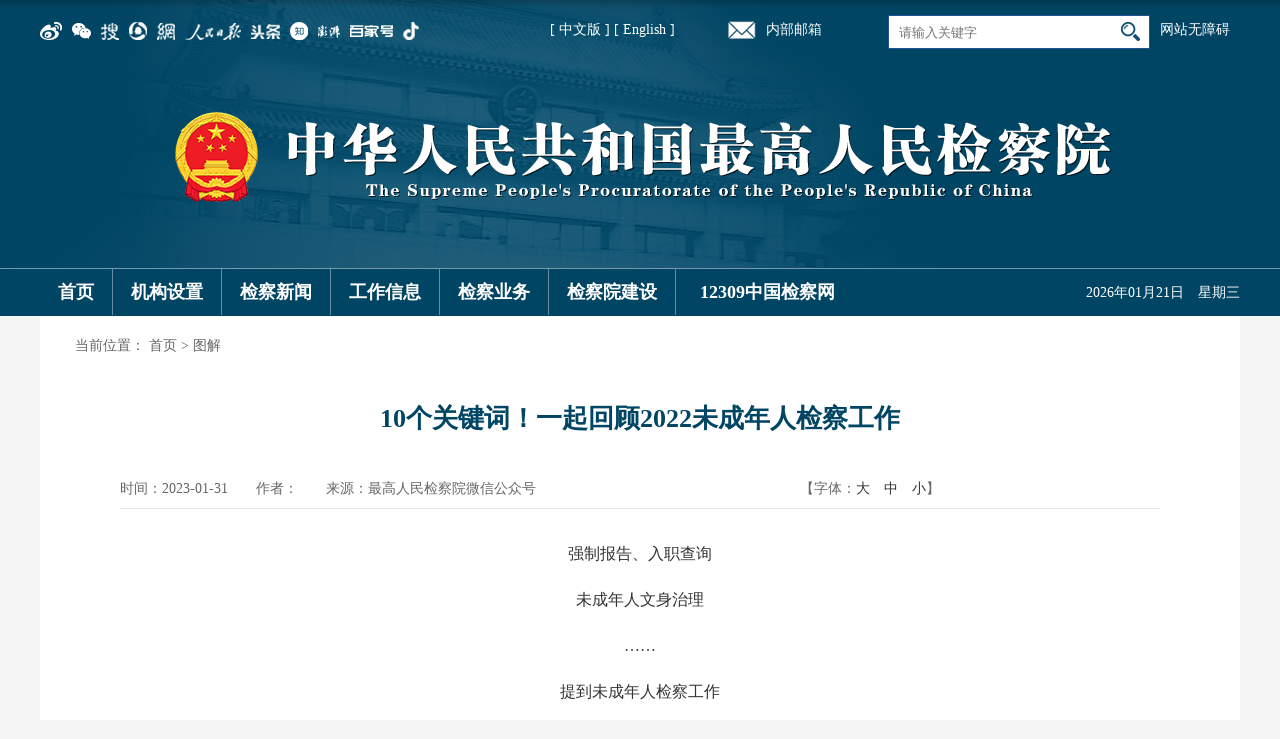

--- FILE ---
content_type: text/html
request_url: https://www.spp.gov.cn/spp/zdgz/tj/202301/t20230131_599469.shtml
body_size: 31038
content:
<!DOCTYPE html>
<html>
<head>
	<meta charset="UTF-8">
	<meta http-equiv="X-UA-Compatible" content="IE=edge">
	<meta http-equiv="X-UA-Compatible" content="IE=9" />
  	<meta name="viewport" content="width=device-width, initial-scale=1">
  	<link href="/spp/xhtml/favicon.ico" rel="shortcut icon" type="image/x-icon">
	<title>10个关键词！一起回顾2022未成年人检察工作_中华人民共和国最高人民检察院</title>
<meta name="others" content="页面生成时间 2023-01-31 10:34:45" />
<meta name="template,templategroup,version" content="10039,null,4.0" />
   <meta name="keywords" content="">
	<meta name="description" content=',2023-01-31' />
	<meta name="catalog" content="c100299">
	<meta name="lanmu" content="图解">
	<meta name='manuscriptId' content="599469">
	<meta name='author' content='贾艳如'>
	<meta name='firstpublishedtime' content="2023-01-31-09:50:28"> 
	<meta name='lastmodifiedtime' content="2023-01-31-10:34:28">
<link rel="stylesheet" href="/spp/xhtml/css/common_pc.css">
<style type="text/css">
#pageBreak{ text-align:center}
@media screen and (max-width: 768px){}
#pageBreak{width: 100% !important;}
@media screen and (max-width: 768px){
#pageBreak{width: 100% !important;}
}
</style> 
    <script src="/spp/xhtml/js/jquery-2.2.4.min.js"></script>
    <script src="/spp/xhtml/js/manuscript.js"></script>
  <!--[if lt IE 9]>
      <script src="/spp/xhtml/js/html5shiv.min.js"></script>
      <script src="/spp/xhtml/js/respond.min.js"></script>
    <![endif]-->
</head>
<body>
<!--头部   start-->
<script>
  $(document).ready(function() {
     $('nav li.mainlevel a').on('click touchend', function(e) {
       var screen_width = window.screen.width;
       console.log(screen_width)
       if(screen_width<991){
          var el = $(this);
          var link = el.attr('href');
          window.location = link;
        }
    });
});
  </script>
<script src="/spp/xhtml/js/header_pub.js"></script>
<header>
	<div class="top_nav_mobile" style="padding:0px;">
	
		<div class="sel_btn fl">
          <div class="sel_btn1">
            <img src="/spp/xhtml/images/public/iphone_btn.png" alt="" />
          </div>
          <div class="sel_btn2">
            <img src="/spp/xhtml/images/public/close.png" alt="" />
          </div>
      </div>
       <div class="nbyx_mobile fl">
				<a href="https://mail.spp.gov.cn/" target="_blank"><img src="/spp/xhtml/images/public/hayx.png" ></a>
			</div>
		<div class="mobile_search fr">
          <div class="search fl sjxs">
				  <input type="text" placeholder="请输入关键字" id="qt2" name="qt">
				  <button class="btn" id="btn2" type="submit"></button>
			</div>
          <a onclick="change('desktop')">电脑版</a>
      </div>
	</div>
	<div class="w1200 head_pc">
		<div class="top_nav">		
			<div class="top_icon fl">
				<ul>
                  <a target="_blank" href="https://weibo.com/sppcn?topnav=1&wvr=6&topsug=1&is_all=1" class="topB1"><img  src="/spp/tbwl//2018-02/07/365216/images/64acb84ca8104aa095b78056d9d6515d.png" /></a>
                  <a target="_blank" href="/spp/tbwl/201802/t20180207_365222.shtml" class="topB1"><img  src="/spp/tbwl//2018-02/07/365222/images/60a4c70d7cee4226b7a87668d0e5e59a.png" /></a>
                  <a target="_blank" href="https://3g.k.sohu.com/t/pf5826250648924368959" class="topB1"><img  src="/spp/tbwl//2018-02/07/365223/images/291472d985d449aa9cc144ada7be23fc.png" /></a>
                  <a target="_blank" href="https://view.inews.qq.com/media/5086837" class="topB1"><img  src="/spp/tbwl//2018-02/07/365224/images/523328d616814dfa93846d3885417f6e.png" /></a>
                  <a target="_blank" href="https://c.m.163.com/news/sub/T1447659102268.html?spss=newsapp" class="topB1"><img  src="/spp/tbwl//2018-02/07/365229/images/2768286e8e1f441d85a6fe4c91bec379.png" /></a>
                  <a target="_blank" href="https://wap.peopleapp.com/rmh/3" class="topB1"><img  src="/spp/tbwl//2018-02/07/365233/images/f765bc6997254ea18e5c78d8befac268.png" /></a>
                  <a target="_blank" href="https://profile.zjurl.cn/rogue/ugc/profile/?version_code=769&version_name=70609&user_id=3640241275&media_id=3670315556&request_source=1&active_tab=dongtai&device_id=65&app_name=news_article" class="topB1"><img  src="/spp/tbwl//2018-02/07/365235/images/e66c102ca5ec46c096cdaca61d80fb02.png" /></a>
                  <a target="_blank" href="https://www.zhihu.com/people/3003be65a8f608007d4aaaab1a8b55da" class="topB1"><img  src="/spp/tbwl//2020-06/19/465803/images/ab57c0d3539d4455a57dfcd5ee0d31d4.png" /></a>
                  <a target="_blank" href="https://www.thepaper.cn/gov_89605" class="topB1"><img  src="/spp/tbwl//2020-06/19/465804/images/74c92d0a2c854e4980112dd6ea09a6de.png" /></a>
                  <a target="_blank" href="https://mr.baidu.com/r/czkk5y5?f=cp&u=12e3fd1c6dfe8953" class="topB1"><img  src="/spp/tbwl//2020-06/19/465805/images/1eff8b0a580247e49325f7a33a8c8980.png" /></a>
                  <a target="_blank" href="https://v.douyin.com/3UwwR3/" class="topB1"><img  src="/spp/tbwl//2020-06/19/465806/images/d9f5d5801522417b8ff600d774d3e8a9.png" /></a>
	
				</ul>
				<style type="text/css">
					.top_icon ul a{position: relative;}
					.top_icon ul a .image_1{position: absolute;top: 22px;left: -25px;display: none; width: 100px; padding-top: 12px;}
				</style>
				<script type="text/javascript">
					// 微信抖音下拉
					var icons = $('.top_icon ul a');
					showErwei(icons.eq(1), '/spp/xhtml/images/weixinduan.jpg');
					showErwei(icons.eq(10), '/spp/xhtml/images/public/douyinerwei.jpg');

					function showErwei(target, imgUrl){
						target.attr({'target': '_self', 'href': 'javascript:;'}).append("<img class='image_1' src='" + imgUrl + "'>");
						var bigImg = target.find('.image_1');
						target.on('mouseenter', function(){
							bigImg.show();
						}).on('mouseleave', function(){
							bigImg.hide();
						})
					}
					
					</script>
			</div>

<!--无障碍-->
<style>
.wza_list{width: 80px;height: 20px; margin-top:20px; margin-left:10px; line-height:20px; font-size:14px; color:#FFFFFF; }/*width: 130px*/
.wza_list a{color:#FFFFFF}
@media screen and (max-width: 991px){
.wza_list{display:none;}
}
</style>
<div class="wza_list fr">
  <a href="javascript:;" onclick="aria.start()" target="_self">网站无障碍</a><!--&nbsp;<a href="javascript:;" onclick="aria.oldFixedStart()" target="_self">关怀版</a>-->
</div>
<script defer async type="text/javascript" src="//gov.govwza.cn/dist/aria.js?appid=167f6ce01c9621a00033f2c09c409f58" charset="utf-8"></script>
<!--无障碍-->
			<div class="search fr">
				  <input type="text" placeholder="请输入关键字" class="qt" id="qt1" name="qt">
				  <button class="btn btn1" id="btn1" type="submit"></button>
			</div>
<style>
@media screen and (max-width: 991px){
.zhongying{font-size:12px;}
}
.zhongying{float:left; width:250px; text-align:right; font-size:14px; color:#FFF; line-height:30px; margin-top:15px;}
</style>
<div class="zhongying">

		<a href="https://www.spp.gov.cn/" target="_blank" style="color:#FFF">[ 中文版 ]</a> <a href="https://en.spp.gov.cn/" target="_blank" style="color:#FFF">[ English ]</a>

          </div>
          <div class="nbyx fr sjyc">
				<a href="https://mail.spp.gov.cn/" target="_blank"><img src="/spp/xhtml/images/public/hayx.png" >内部邮箱</a>
			</div>
		</div>
	</div>
	<div class="logo"><img src="/spp/xhtml/images/public/logo.png" alt=""></div>
	<nav>
		<ul class="w1200">

		<style>
@media screen and (max-width: 991px){
.jcw{width:162px !important;}
}
</style>
<li class="home mainlevel"><a href="https://www.spp.gov.cn" target="_blank">首页</a></li>
<li class="mainlevel"><a href="https://www.spp.gov.cn/spp/jgsz/index.shtml" target="_blank" title="机构设置">机构设置</a>
<ul class="menushow subTit01">
  <li>
  <a href="https://www.spp.gov.cn/spp/rmjcyjj/index.shtml" target="_blank" title="最高人民检察院简介">最高人民检察院简介</a>
  </li>
  <li>
  <a href="https://www.spp.gov.cn/spp/jgsz/index.shtml" target="_blank" title="机构设置">机构设置</a>
  </li>
  <li>
  <a href="https://www.spp.gov.cn/spp/gjyjg/index.shtml" target="_blank" title="最高检机构">最高检机构</a>
  </li>
</ul>
</li>
<li class="mainlevel"><a href="https://www.spp.gov.cn/spp/jcxw/index.shtml" target="_blank" title="检察新闻">检察新闻</a>
<ul class="menushow subTit02">
  <li>
  <a href="https://www.spp.gov.cn/spp/gjybs/index.shtml" target="_blank" title="最高检新闻">最高检新闻</a>
  </li>
  <li>
  <a href="https://www.spp.gov.cn/spp/qwfb/index.shtml" target="_blank" title="权威发布">权威发布</a>
  </li>
  <li>
  <a href="https://www.spp.gov.cn/spp/xwfbh/index.shtml" target="_blank" title="新闻发布会">新闻发布会</a>
  </li>
  <li>
  <a href="https://www.spp.gov.cn/spp/wsfbt/index.shtml" target="_blank" title="网上发布厅">网上发布厅</a>
  </li>
  <li>
  <a href="https://www.spp.gov.cn/spp/zbft/index.shtml" target="_blank" title="直播访谈">直播访谈</a>
  </li>
  <li>
  <a href="https://www.spp.gov.cn/spp/sp/index.shtml" target="_blank" title="视频">视频</a>
  </li>
  <li>
  <a href="https://www.spp.gov.cn/fzwh/index.shtml" target="_blank" title="法治文化">法治文化</a>
  </li>
</ul>
</li>
<li class="mainlevel"><a href="https://www.spp.gov.cn/spp/gzxx/index.shtml" target="_blank" title="工作信息">工作信息</a>
<ul class="menushow subTit03" style="width:1160px; padding:20px;">
  <li>
  <a href="https://www.spp.gov.cn/spp/gzbg/index.shtml" target="_blank" title="工作报告">工作报告</a>
  </li>
  <li>
  <a href="https://www.spp.gov.cn/spp/zxbg/index.shtml" target="_blank" title="专项报告">专项报告</a>
  </li>
  <li>
  <a href="https://www.spp.gov.cn/spp/gjgb/index.shtml" target="_blank" title="最高检公报">最高检公报</a>
  </li>
  <li>
  <a href="https://www.spp.gov.cn/spp/jczdal/index.shtml" target="_blank" title="指导性案例">指导性案例</a>
  </li>
  <li>
  <a href="https://www.spp.gov.cn/spp/zgjdxal/index.shtml" target="_blank" title="典型案例">典型案例</a>
  </li>
  <li>
  <a href="https://www.spp.gov.cn/spp/tzgg1/index.shtml" target="_blank" title="通知公告">通知公告</a>
  </li>
</ul>
</li>
<li class="linel mainlevel"><a href="https://www.spp.gov.cn/spp/jcyw/index.shtml" target="_blank" title="检察业务">检察业务</a>
<ul class="menushow subTit04">
  <li><a href="https://www.spp.gov.cn/spp/zgjpufzjc/index.shtml" target="_blank" title="普通犯罪检察">普通犯罪检察</a></li>
  <li>
  <a href="https://www.spp.gov.cn/spp/zgjzdfzjc/index.shtml" target="_blank" title="重大犯罪检察">重大犯罪检察</a>
  </li>
  <li>
  <a href="https://www.spp.gov.cn/spp/zgjzwfzjc/index.shtml" target="_blank" title="职务犯罪检察">职务犯罪检察</a>
  </li>
  <li>
  <a href="https://www.spp.gov.cn/spp/zgjjjfzjc/index.shtml" target="_blank" title="经济犯罪检察">经济犯罪检察</a>
  </li>
  <li>
  <a href="https://www.spp.gov.cn/spp/jsjc/index.shtml" target="_blank" title="刑事执行检察">刑事执行检察</a>
  </li>
  <li>
  <a href="https://www.spp.gov.cn/spp/zgjmsjc/index.shtml" target="_blank" title="民事检察">民事检察</a>
  </li>
  <li>
  <a href="https://www.spp.gov.cn/spp/zgjxzjc/index.shtml" target="_blank" title="行政检察">行政检察</a>
  </li>
  <li>
  <a href="https://www.spp.gov.cn/spp/zgjgyssjc/index.shtml" target="_blank" title="公益诉讼检察">公益诉讼检察</a>
  </li>
  <li>
  <a href="https://www.spp.gov.cn/spp/wcnrjc/index.shtml" target="_blank" title="未成年人检察">未成年人检察</a>
  </li>
  <li>
  <a href="https://www.spp.gov.cn/spp/zgjkgssjc/index.shtml" target="_blank" title="控告申诉检察">控告申诉检察</a>
  </li>
  <li>
  <a href="https://www.spp.gov.cn/spp/flzcyj/index.shtml" target="_blank" title="法律政策研究">法律政策研究</a>
  </li>
  <li>
  <a href="https://www.spp.gov.cn/spp/ajgl/index.shtml" target="_blank" title="案件管理">案件管理</a>
  </li>
</ul>
</li>
<li class="mainlevel"><a href="https://www.spp.gov.cn/spp/jcyjs/index.shtml" target="_blank" title="检察院建设">检察院建设</a>
<ul class="menushow subTit05" style="width:1160px; padding:20px;">
  <li>
  <a href="https://www.spp.gov.cn/spp/sxzg/index.shtml" target="_blank" title="思想政工">思想政工</a>
  </li>
  <li>
  <a href="https://www.spp.gov.cn/dj/index.shtml" target="_blank">检察党建</a>
  </li>
  <li>
  <a href="https://www.spp.gov.cn/spp/dwjs/index.shtml" target="_blank" title="队伍建设">队伍建设</a>
  </li>
  <li>
  <a href="https://www.spp.gov.cn/spp/llyj/index.shtml" target="_blank" title="理论研究">理论研究</a>
  </li>
  <li>
  <a href="https://www.spp.gov.cn/spp/jjjc/index.shtml" target="_blank" title="纪检监察">纪检监察</a>
  </li>
  <li>
  <a href="https://www.spp.gov.cn/zgjwbjd/index.shtml" target="_blank" title="外部监督">外部监督</a>
  </li>
  <li>
  <a href="https://www.spp.gov.cn/spp/dwjl/index.shtml" target="_blank" title="对外交流">对外交流</a>
  </li>
  <li>
  <a href="https://www.spp.gov.cn/spp/jwbz/index.shtml" target="_blank" title="检务保障">检务保障</a>
  </li>
  <li>
  <a href="https://www.spp.gov.cn/spp/jcjs/index.shtml" target="_blank" title="检察技术">检察技术</a>
  </li>
  <li>
  <a href="https://www.spp.gov.cn/spp/sfgg/index.shtml" target="_blank" title="司法改革">司法改革</a>
  </li>
  <li>
  <a href="https://www.spp.gov.cn/spp/zgjjcwh/index.shtml" target="_blank" title="检察文化">检察文化</a>
  </li>
</ul>
</li>
<li class="mainlevel jcw" style="width: 183px;"><a href="https://www.12309.gov.cn" target="_blank">12309中国检察网</a></li>

			<li class="sjzf"><span class="data" id="data"></span></li>
            <script>

            	$(document).ready(function(){
				  $('li.mainlevel').mousemove(function(){
				  $(this).find('ul').show();//you can give it a speed
				  });
				  $('li.mainlevel').mouseleave(function(){
				  $(this).find('ul').hide();
				  });
				  
				});
            </script>
            
		</ul>
		<script type="text/javascript">
			$(function (){	
				//获得当前时间
			function toDou(n){
				return n<10?'0'+n:''+n;
			}
			function clock(){
				Date.prototype.getcnDay= function(){
					return '　星期'+'日一二三四五六'.charAt(this.getDay());
				};
			    var oDate=new Date();
			    var oY=oDate.getFullYear();
			    var oM=oDate.getMonth()+1;
			    var oD=oDate.getDate();
			    var xq=oDate.getcnDay();
			    var oH=oDate.getHours();
			    var oMin=oDate.getMinutes();
			    var oS=oDate.getSeconds();
			
			    $("#data").html(''+oY+'年'+toDou(oM)+'月'+toDou(oD)+'日'+ xq+'');
			}
			
			clock();
			})
		</script>
        <script>
			function zz_search(){
				var qt1 = $('#qt1').val();
				if(qt1!=''){
					var searchword = encodeURI(qt1);
                  var searchurl = '/guestweb/s?siteCode=N000005434'+'&searchWord='+searchword;
					window.open(searchurl);
					
				}else{
					alert('请填写正确的关键字');
				} 
			}
			
			function zz_search2(){
				var qt2 = $('#qt2').val();
				if(qt2!=''){
					var searchword = encodeURI(qt2);
					var searchurl = '/guestweb/s?siteCode=N000005434'+'&searchWord='+searchword;
					window.open(searchurl);
					
				}else{
					alert('请填写正确的关键字');
				} 
			}
			$(function(){
				$('#btn1').click(function(){
					zz_search();
				})
				$('#btn2').click(function(){
					zz_search2();
				})
			})
			window.onload=function(){
				document.getElementById("qt1").onkeydown=function mykeyDown(e){ 
				    e=e||event;
				    if(e.keyCode==13){zz_search();} 
				    return; 
				}
				document.getElementById("qt2").onkeydown=function mykeyDown(e){ 
				    e=e||event;
				    if(e.keyCode==13){zz_search2();} 
				    return; 
				}
			}
		</script>

	</nav>
</header>
<!--头部   end-->
<div class="container bgfff">
	<div class="BreadcrumbNav">当前位置：
<a href='/spp/index.shtml'  target="_parent">首页</a>&nbsp;>&nbsp;<a href='/spp/zdgz/tj/index.shtml'  target="_parent"><span>图解</span></a>
</div>
	<div class="detail_con">
		<div class="detail_tit">10个关键词！一起回顾2022未成年人检察工作</div>
		<div class="detail_extend">
			<div class="detail_extend1 fl">时间：2023-01-31　　作者：　　来源：最高人民检察院微信公众号</div>
			<div class="extend_font fl">【字体：<a href="javascript:fontZoom(26)" class="b14">大</a>　<a href="javascript:fontZoom(20)" class="b14">中</a>　<a href="javascript:fontZoom(14)" class="b14">小</a>】</div>
			<script type="text/javascript">
				var edition;
				function fontZoom(size)
				{
              $("#fontzoom").css("font-size",size+"px")
              $("#fontzoom p").css("font-size",size+"px")
				}
			</script>
<div class="share_icon fr"></div> 
		</div>
		<div class="clear"></div>
		<div id="fontzoom">
			<p style="margin-bottom: 1.5em; text-align: center;">强制报告、入职查询</p>
<p style="margin-bottom: 1.5em; text-align: center;">未成年人文身治理</p>
<p style="margin-bottom: 1.5em; text-align: center;"><span style="font-family: 宋体 !important;">……</span></p>
<p style="margin-bottom: 1.5em; text-align: center;">提到未成年人检察工作</p>
<p style="margin-bottom: 1.5em; text-align: center;">还有哪些重点工作让人印象深刻</p>
<p style="margin-bottom: 1.5em; text-align: center;">2022年度</p>
<p style="margin-bottom: 1.5em; text-align: center;">未成年人检察十大关键词出炉</p>
<p style="margin-bottom: 1.5em; text-align: center;">一起回顾</p>
<p style="margin-bottom: 1.5em; text-align: center;">↓↓↓</p>
<p style="margin-bottom: 1.5em;"><br>
</p>
<p style="margin-bottom: 1.5em; text-align: center;"><span style="font-weight: bold;">关键词一</span></p>
<p style="margin-bottom: 1.5em;" align="center"><img src="599469/images/c8d73e1a75d34c9580a2b946ea2f84e7.png" align="center"></p>
<p style="margin-bottom: 1.5em;" align="center"><img src="599469/images/31a56d7462674b5aa4c136712a9ae0d8.png" align="center"></p>
<p style="margin-bottom: 1.5em; text-align: center;"><span style="font-weight: bold;">关键词二</span></p>
<p style="margin-bottom: 1.5em;" align="center"><img src="599469/images/fa556bdbf799406eadab5d5f3990b62b.png" align="center"></p>
<p style="margin-bottom: 1.5em;" align="center"><img src="599469/images/44b5e279445b4ab1bd1ff9541b3b9c5c.png" align="center"></p>
<p style="margin-bottom: 1.5em; text-align: center;"><span style="font-weight: bold;">关键词三</span></p>
<p style="margin-bottom: 1.5em;" align="center"><img src="599469/images/54caa9042fe3420a9ca24cea4765d729.png" align="center"></p>
<p style="margin-bottom: 1.5em;" align="center"><img src="599469/images/97bf1146ecd14f66ae6454165e050fa8.png" align="center"></p>
<p style="margin-bottom: 1.5em; text-align: center;"><span style="font-weight: bold;">关键词四</span></p>
<p style="margin-bottom: 1.5em;" align="center"><img src="599469/images/e6b41ce216494288a91f0b503c1987b3.png" align="center"></p>
<p style="margin-bottom: 1.5em;" align="center"><img src="599469/images/5ed250837af245adae91aa37c3a21794.png" align="center"></p>
<p style="margin-bottom: 1.5em; text-align: center;"><span style="font-weight: bold;">关键词五</span></p>
<p style="margin-bottom: 1.5em;" align="center"><img src="599469/images/b74d53e404ed4b29a9ad3c678bbdf687.png" align="center"></p>
<p style="margin-bottom: 1.5em;" align="center"><img src="599469/images/e2dbd57ea33f488b9b6f19d033432693.png" align="center"></p>
<p style="margin-bottom: 1.5em; text-align: center;"><span style="font-weight: bold;">关键词六</span></p>
<p style="margin-bottom: 1.5em;" align="center"><img src="599469/images/84493f420d1246ffa76b8498cd0ebd6c.png" align="center"></p>
<p style="margin-bottom: 1.5em;" align="center"><img src="599469/images/cc07ae80d9414a11ab808f3c68020359.png" align="center"></p>
<p style="margin-bottom: 1.5em; text-align: center;"><span style="font-weight: bold;">关键词七</span></p>
<p style="margin-bottom: 1.5em;" align="center"><img src="599469/images/49292173288543e0a958b46e9c6bbe9e.png" align="center"></p>
<p style="margin-bottom: 1.5em;" align="center"><img src="599469/images/9600d138b24847bab7ea884b9d078524.png" align="center"></p>
<p style="margin-bottom: 1.5em; text-align: center;"><span style="font-weight: bold;">关键词八</span></p>
<p style="margin-bottom: 1.5em;" align="center"><img src="599469/images/ef3d2baa22d74b529e5b986e8ba73f31.png" align="center"></p>
<p style="margin-bottom: 1.5em;" align="center"><img src="599469/images/17880cd72f5a4ad59dd3052be63f8686.png" align="center"></p>
<p style="margin-bottom: 1.5em; text-align: center;"><span style="font-weight: bold;">关键词九</span></p>
<p style="margin-bottom: 1.5em;" align="center"><img src="599469/images/5f103bad7d154318b20f44a9a1294e16.png" align="center"></p>
<p style="margin-bottom: 1.5em;" align="center"><img src="599469/images/4d042a51cd534c3fb4640cfbd8ff6f56.png" align="center"></p>
<p style="margin-bottom: 1.5em; text-align: center;"><span style="font-weight: bold;">关键词十</span></p>
<p style="margin-bottom: 1.5em;" align="center"><img src="599469/images/09439849ebe6476180e62a430165e717.png" align="center"></p>
<p style="margin-bottom: 1.5em;" align="center"><img src="599469/images/883412d9df9c4c1398453d7b05da5b8b.png" align="center"></p>
<p style="margin-bottom: 1.5em; text-align: center;">指导单位：</p>
<p style="margin-bottom: 1.5em; text-align: center;">最高人民检察院第九检察厅</p>
<p style="margin-bottom: 1.5em; text-align: center;">最高人民检察院新闻办公室</p>
<p style="margin-bottom: 1.5em; text-align: center;">检察日报社</p>
<p style="margin-bottom: 1.5em; text-indent: 2em; text-align: center;"><br>
</p>
<p style="margin-bottom: 1.5em; text-align: center;">最高人民检察院新媒体</p>
<p style="margin-bottom: 1.5em; text-align: center;">正义传媒</p>
<p style="margin-bottom: 1.5em; text-align: center;">联合出品</p>
<p style="margin-bottom: 1.5em; text-indent: 2em; text-align: center;"><br>
</p>
<p style="margin-bottom: 1.5em; text-align: center;">策划：李春薇&ensp;郭荣荣</p>
<p style="margin-bottom: 1.5em; text-align: center;">文字：吴鹏瑶</p>
<p style="margin-bottom: 1.5em; text-align: center;">海报：郑凯文</p>
		</div>
		<div class="zrbj zrbj_r">[责任编辑： 贾艳如]</div>
		<div id="xgxw" class="xgxw commonList_con" style="display: none;">
			<h3>相关新闻</h3>
			<ul>

			</ul>
		</div>
      <div id="pageBreak"></div>
      <script type="text/javascript"><!--内容加载完，执行分页，优化展示效果-->
          manuscriptPage_N();
      </script>
	</div>
</div>
<div class="clear"></div>
<!--尾部   start-->
<div class="footer">
    
    <div class="w1200 foot_pc">
        <div class="foot1">
            <div class="fl w90">相关链接：</div>
            <div class="fl xglj">
                <ul>
             
                         <li><a href="http://cpc.people.com.cn/" target="_blank"  >中国共产党新闻网</a></li>

                         <li><a href="http://www.npc.gov.cn/" target="_blank"  >全国人大</a></li>

                         <li><a href="http://www.gov.cn/" target="_blank"  >中央政府</a></li>

                         <li><a href="http://www.cppcc.gov.cn/" target="_blank"  >全国政协</a></li>

                         <li><a href="http://www.court.gov.cn/" target="_blank"  >最高人民法院</a></li>

                </ul>
            </div>
            <div class="fr xglj">
                  <select name="--相关机构--" class="k105" onchange="javascript:window.open(this.options[this.selectedIndex].value);this.selectedIndex=0">
                      <option>--相关机构--</option>

                             <option value='http://www.chinapeace.gov.cn/'>中央政法委</option>

                             <option value='http://www.ccdi.gov.cn/'>中央纪委国家监委</option>

                             <option value='http://www.mps.gov.cn/n16/index.html'>公安部</option>

                             <option value='http://www.mca.gov.cn/'>民政部</option>

                             <option value='http://www.moj.gov.cn/'>司法部</option>

                             <option value='http://www.mof.gov.cn/'>财政部</option>

                             <option value='http://www.mnr.gov.cn/'>自然资源部</option>

                             <option value='http://www.icac.org.hk/'>香港特区廉政公署</option>

                             <option value='http://www.mp.gov.mo/'>澳门特区检察院</option>

                   </select>           
                <select name="--新闻媒体--" class="k105" onchange="javascript:window.open(this.options[this.selectedIndex].value);this.selectedIndex=0">
                    <option>--新闻媒体--</option>

                             <option value='http://www.xinhuanet.com/'>新华网</option>

                             <option value='http://www.people.com.cn/'>人民网</option>

                             <option value='http://www.cctv.com/'>央视网</option>

                             <option value='http://paper.people.com.cn/rmrb/'>人民日报</option>

                             <option value='http://epaper.gmw.cn/gmrb/'>光明日报</option>

                             <option value='http://epaper.legaldaily.com.cn/public/dianzhibao-2011.php'>法治日报</option>

                             <option value='http://newspaper.jcrb.com/'>检察日报</option>

                             <option value='http://epaper.cpd.com.cn/'>人民公安报</option>

                             <option value='http://rmfyb.chinacourt.org/paper/html/node_2.htm'>人民法院报</option>

                             <option value='http://www.jcrb.com/FYFZ/'>方圆</option>

                             <option value='http://www.jcrb.com/rmjc/'>人民检察</option>

                             <option value='http://www.gmw.cn/'>光明网</option>

                             <option value='http://www.legaldaily.com.cn/'>法治网</option>

                             <option value='http://www.jcrb.com/'>正义网</option>

                             <option value='https://jjjcb.ccdi.gov.cn/epaper/'>中国纪检监察报</option>

                             <option value='http://www.legalinfo.gov.cn/'>中国普法网</option>

                </select>
                <select name="--检察新媒体--" class="k105" onchange="javascript:window.open(this.options[this.selectedIndex].value);this.selectedIndex=0">
                      <option>--检察新媒体--</option>

                             <option value='http://www.jcrb.com/xmtpd/index.html'>检察新媒体</option>

                </select>
                <ul class="fr p15">

                         <li><a href="http://newspaper.jcrb.com/" target="_blank"  >检察日报数字报</a></li>

                         <li><a href="http://www.jcrb.com/" target="_blank"  >正义网</a></li>

                </ul>
            </div>
        </div>
        <div class="foot2">
            <div>
                <p>Copyrights©最高人民检察院 All Rights Reserved. </p>
                <p>最高人民检察院 （100726）北京市东城区北河沿大街147号 010-65209114（查号台） 010-12309（检察服务热线） </p> 
                <p>未经本网书面授权，请勿转载、摘编或建立镜像，否则视为侵权。</p> 
                <p><a href="https://beian.miit.gov.cn/" TARGET='_blank'>备案序号：京ICP备05026262号 </a></p>
                <p>为了获得更好的使用，建议使用谷歌浏览器(chrome)、360浏览器、IE11浏览器。</p> 
            </div>
            <div style=" width:335px; height:80px; margin-left:auto; margin-right:auto;">
            <!--两个-->
            <div style="position:relative; height: 100px; width: 216px; margin: 0 auto; margin-top:20px; float:left">
                <!--可信网站图片LOGO安装开始-->
                <div  class="xkwztp" style="position:absolute;left:0px; top:0px; width:124px; float:left;">
                <script src="https://kxlogo.knet.cn/seallogo.dll?sn=e13090611010042335marl000000&amp;size=0"></script>
                </div>
                <!--可信网站图片LOGO安装结束-->
                <!--备案标识-->
                <script type="text/javascript">document.write(unescape("%3Cspan id='_ideConac' %3E%3C/span%3E%3Cscript src='/spp/xhtml/js/CA330000000406725280001.js' ignoreapd='1' type='text/javascript'%3E%3C/script%3E"));</script>
            </div>
            <!--两个-->
            <!--适老-->
            <div style="width:111px; float:right; margin-top:20px;">
<p><img src="/spp/c100403/2022-01/21/542321/images/aed6c411518a43d7ab22bca1bc51478b.jpg" border="0"></p></span>
</div>
            <!--适老-->
            </div>
            </div>
        </div>
    </div>
    <div class="foot_mobile">
        <!--<div class="footNav"><a target="_blank" href="http://newspaper.jcrb.com/">检察日报</a>  |  <a href="http://www.jcrb.com/" target="_blank">正义网</a>  |  <a href="https://www.12309.gov.cn/" target="_blank">中国检察网</a><br /><a onclick="change('desktop')">电脑版</a>  |  <a onclick="change('mobile')">手机版</a></div>-->
      <div class="footNav">

                <a href="http://newspaper.jcrb.com/" target="_blank"  >检察日报数字报</a>  |  

                <a href="http://www.jcrb.com/" target="_blank"  >正义网</a>  |  


      </div>
        <div class="foot_mobile2"><span>Copyrights©最高人民检察院 All Rights Reserved. </span></div>
    </div>
 </div>
<script language="JavaScript">var _trackDataType = 'web';var _trackData = _trackData || [];</script>
<script type="text/javascript" charset="utf-8" id="kpyfx_js_id_10002672" src="//fxsjcj.kaipuyun.cn/count/10002672/10002672.js"></script>
<!-- 无障碍 --><script  defer  async  type="text/javascript" src="https://api.govwza.cn/cniil/assist.js?sid=51172&pos=left"></script>
<!--尾部   end-->

<script src="/spp/xhtml/js/article.js"></script>
</body>
</html>